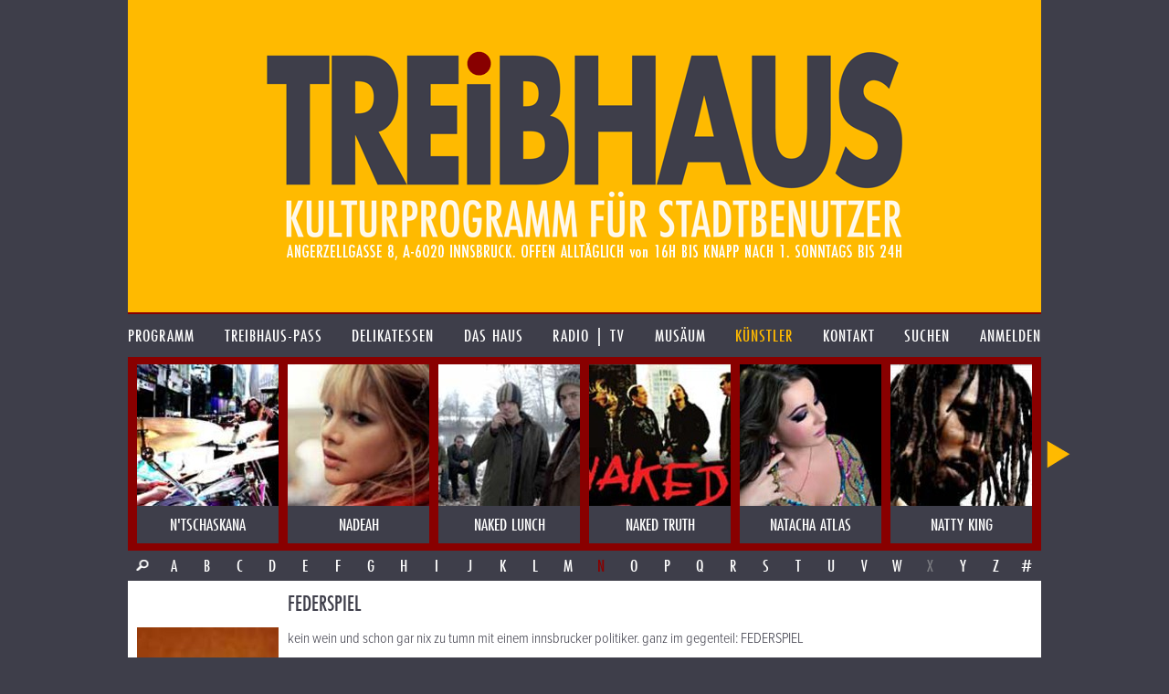

--- FILE ---
content_type: text/html; charset=UTF-8
request_url: https://treibhaus.at/kuenstler/853/federspiel?c=N
body_size: 5697
content:
<!DOCTYPE html>
<html class="no-js desktop wf-inactive" lang="de">
<head>
	<!--[if lt IE 9]>
		<![endif]-->
	<meta charset="utf-8"><meta name="viewport" content="width=1100">
	<title>FEDERSPIEL</title>
		<script rel="script" type="text/javascript" src="/js/vendor/jquery-3.3.3.min.js"></script>
	<script type="text/javascript" src="/js/vendor/lodash/lodash.min.js"></script>
	<script type="text/javascript" src="/js/v1.0/js.js?ts=20251209"></script>
	<link rel="stylesheet" type="text/css" href="/css/v1.0/css.css?ts=20251209">
				<script type="text/javascript">window.TH.lightbox = 2500;</script>
			<script defer src="https://stats.treibhaus.at/script.js" data-website-id="5cc29915-56fb-4309-9a2c-36b9c0e5504c"></script>
</head>
<body class="">
<a href="/" class="homelink"><header role="banner" style="background-image: url('/images/v1.0/banner0223.png');">
	<h1>treibhaus</h1>
	<h2>Kulturprogramm für Stadtbenützer</h2>
	<h3>Spielplatz am Volksgarten. Angerzellgasse 8, 6020 Innsbruck. Geöffnet alltäglich von 16:00 bis Sperrstund ist.</h3>
</header></a>

<nav class="main new"><ul class=""><li id="1" class="first-child menu-programm"><a href="/programm" class=""><span>Programm</span></a></li><li id="2" class=" menu-treibhaus-pass"><a href="/treibhaus-pass" class=""><span>treibhaus-pass</span></a></li><li id="3" class=" menu-delikatessen"><a href="/delikatessen/speisen-getraenke" class=""><span>Delikatessen</span></a></li><li id="4" class=" menu-das-haus"><a href="/das-haus/treibhaus" class=""><span>Das Haus</span></a></li><li id="5" class=" menu-radio"><a href="/radio" class=""><span>Radio | TV</span></a></li><li id="6" class=" menu-musaeum"><a href="/musaeum/plakate-bittedanke" class=""><span>Musäum</span></a></li><li id="7" class=" menu-kuenstler"><a href="/kuenstler" class="child-active parent-page"><span>Künstler</span></a></li><li id="8" class=" menu-kontakt"><a href="/kontakt" class=""><span>Kontakt</span></a></li><li id="9" class="menu-search"><a href="/suche" class=""><span>Suchen</span></a></li><li id="10" class="last-child menu-anmelden"><a href="/kundenbereich/uebersicht" class=""><span>Anmelden</span></a></li></ul></nav>

	
		<div class="image-nav-container"><div class="image-nav-visible"><ul class="image-nav" id="artist-nav"><li class="artist artist-tyrolean "><a href="https://treibhaus.at/kuenstler/241/ntschaskana?c=N" title="N&#039;TSCHASKANA"><img src="/uploads/assets/2015/03/155x155/art241_c.jpg"><div class="name">N&#039;TSCHASKANA</div></a></li><li class="artist artist-radio "><a href="https://treibhaus.at/kuenstler/740/nadeah?c=N" title="NADEAH"><img src="/uploads/assets/2015/03/155x155/art740_c.jpg"><div class="name">NADEAH</div></a></li><li class="artist artist-radio "><a href="https://treibhaus.at/kuenstler/185/naked-lunch?c=N" title="NAKED LUNCH"><img src="/uploads/assets/2015/03/155x155/art185_c.jpg"><div class="name">NAKED LUNCH</div></a></li><li class="artist artist "><a href="https://treibhaus.at/kuenstler/519/naked-truth?c=N" title="NAKED TRUTH"><img src="/uploads/assets/2015/03/155x155/art519_c.jpg"><div class="name">NAKED TRUTH</div></a></li><li class="artist artist-radio "><a href="https://treibhaus.at/kuenstler/863/natacha-atlas?c=N" title="NATACHA ATLAS"><img src="/uploads/assets/2015/03/155x155/art863_c.jpg"><div class="name">NATACHA ATLAS</div></a></li><li class="artist artist-radio "><a href="https://treibhaus.at/kuenstler/653/natty-king?c=N" title="NATTY KING"><img src="/uploads/assets/2015/03/155x155/art653_c.jpg"><div class="name">NATTY KING</div></a></li><li class="artist artist-radio "><a href="https://treibhaus.at/kuenstler/832/neil-zaza?c=N" title="NEIL ZAZA"><img src="/uploads/assets/2015/03/155x155/art832_c.jpg"><div class="name">NEIL ZAZA</div></a></li><li class="artist artist "><a href="https://treibhaus.at/kuenstler/645/netnakisum?c=N" title="NETNAKISUM"><img src="/uploads/assets/2015/03/155x155/art645_c.jpg"><div class="name">NETNAKISUM</div></a></li><li class="artist artist "><a href="https://treibhaus.at/kuenstler/234/nguyen-le?c=N" title="NGUYEN LE"><img src="/uploads/assets/2015/03/155x155/art234_c.jpg"><div class="name">NGUYEN LE</div></a></li><li class="artist artist "><a href="https://treibhaus.at/kuenstler/243/nicole-willis?c=N" title="NICOLE WILLIS"><img src="/uploads/assets/2015/03/155x155/art243_c.jpg"><div class="name">NICOLE WILLIS</div></a></li><li class="artist artist-radio "><a href="https://treibhaus.at/kuenstler/406/nik-baertsch-a-ronin?c=N" title="NIK BAERTSCH &amp; Â RONIN"><img src="/uploads/assets/2015/03/155x155/art406_c.jpg"><div class="name">NIK BAERTSCH &amp; Â RONIN</div></a></li><li class="artist artist-radio "><a href="https://treibhaus.at/kuenstler/849/nils-frahm?c=N" title="NILS FRAHM"><img src="/uploads/assets/2015/03/155x155/art849_c.jpg"><div class="name">NILS FRAHM</div></a></li><li class="artist artist "><a href="https://treibhaus.at/kuenstler/85/nils-landgren?c=N" title="NILS LANDGREN"><img src="/uploads/assets/2015/03/155x155/art85_c.jpg"><div class="name">NILS LANDGREN</div></a></li><li class="artist artist-radio "><a href="https://treibhaus.at/kuenstler/205/nils-petter-molvaer?c=N" title="NILS PETTER MOLVAER"><img src="/uploads/assets/2015/03/155x155/art205_c.jpg"><div class="name">NILS PETTER MOLVAER</div></a></li><li class="artist artist "><a href="https://treibhaus.at/kuenstler/965/nina-hartmann?c=N" title="NINA HARTMANN"><img src="/uploads/assets/2016/09/155x155/57d453667e10d_Nina_Hartmann_-_Ladies_Comedy_Night_-_Tschauner_2011_1_c.jpg"><div class="name">NINA HARTMANN</div></a></li><li class="artist artist-radio "><a href="https://treibhaus.at/kuenstler/390/nits?c=N" title="NITS"><img src="/uploads/assets/2015/03/155x155/art390_c.jpg"><div class="name">NITS</div></a></li><li class="artist artist-radio "><a href="https://treibhaus.at/kuenstler/293/nojazz?c=N" title="NOJAZZ"><img src="/uploads/assets/2015/03/155x155/art293_c.jpg"><div class="name">NOJAZZ</div></a></li><li class="artist artist-radio "><a href="https://treibhaus.at/kuenstler/796/nomfusi?c=N" title="NOMFUSI"><img src="/uploads/assets/2015/03/155x155/art796_c.jpg"><div class="name">NOMFUSI</div></a></li><li class="artist artist-radio "><a href="https://treibhaus.at/kuenstler/353/norrland?c=N" title="NORRLAND"><img src="/uploads/assets/2015/03/155x155/art353_c.jpg"><div class="name">NORRLAND</div></a></li><li class="artist artist "><a href="https://treibhaus.at/kuenstler/314/nouvelle-cuisine?c=N" title="NOUVELLE CUISINE"><img src="/uploads/assets/2015/03/155x155/art314_c.jpg"><div class="name">NOUVELLE CUISINE</div></a></li><li class="artist artist "><a href="https://treibhaus.at/kuenstler/250/nuevo-tango-ensamble?c=N" title="NUEVO TANGO ENSAMBLE"><img src="/uploads/assets/2015/03/155x155/art250_c.jpg"><div class="name">NUEVO TANGO ENSAMBLE</div></a></li></ul></div></div><div class="char-row with-search"><a href="/suche?q=&o%5Bt%5D=a&o%5Bf%5D%5B%5D=artists" class="char search-icon">&nbsp;</a><a href="//treibhaus.at/kuenstler/853/federspiel?c=A" class=" char">A</a><a href="//treibhaus.at/kuenstler/853/federspiel?c=B" class=" char">B</a><a href="//treibhaus.at/kuenstler/853/federspiel?c=C" class=" char">C</a><a href="//treibhaus.at/kuenstler/853/federspiel?c=D" class=" char">D</a><a href="//treibhaus.at/kuenstler/853/federspiel?c=E" class=" char">E</a><a href="//treibhaus.at/kuenstler/853/federspiel?c=F" class=" char">F</a><a href="//treibhaus.at/kuenstler/853/federspiel?c=G" class=" char">G</a><a href="//treibhaus.at/kuenstler/853/federspiel?c=H" class=" char">H</a><a href="//treibhaus.at/kuenstler/853/federspiel?c=I" class=" char">I</a><a href="//treibhaus.at/kuenstler/853/federspiel?c=J" class=" char">J</a><a href="//treibhaus.at/kuenstler/853/federspiel?c=K" class=" char">K</a><a href="//treibhaus.at/kuenstler/853/federspiel?c=L" class=" char">L</a><a href="//treibhaus.at/kuenstler/853/federspiel?c=M" class=" char">M</a><a href="//treibhaus.at/kuenstler/853/federspiel?c=N" class="active char">N</a><a href="//treibhaus.at/kuenstler/853/federspiel?c=O" class=" char">O</a><a href="//treibhaus.at/kuenstler/853/federspiel?c=P" class=" char">P</a><a href="//treibhaus.at/kuenstler/853/federspiel?c=Q" class=" char">Q</a><a href="//treibhaus.at/kuenstler/853/federspiel?c=R" class=" char">R</a><a href="//treibhaus.at/kuenstler/853/federspiel?c=S" class=" char">S</a><a href="//treibhaus.at/kuenstler/853/federspiel?c=T" class=" char">T</a><a href="//treibhaus.at/kuenstler/853/federspiel?c=U" class=" char">U</a><a href="//treibhaus.at/kuenstler/853/federspiel?c=V" class=" char">V</a><a href="//treibhaus.at/kuenstler/853/federspiel?c=W" class=" char">W</a><span class="inactive char">X</span><a href="//treibhaus.at/kuenstler/853/federspiel?c=Y" class=" char">Y</a><a href="//treibhaus.at/kuenstler/853/federspiel?c=Z" class=" char">Z</a><a href="//treibhaus.at/kuenstler/853/federspiel?c=%23" class=" char">#</a></div>
			<div class="content-row min-image-height">
		<aside>
			<img src="/uploads/assets/2015/03/155x220/art853_c.jpg" class="cover bottom">		</aside>
		<div class="content">
			<h1>FEDERSPIEL</h1>
			<p>kein wein und schon gar nix zu tumn mit einem innsbrucker politiker. ganz im gegenteil: FEDERSPIEL </p>
<p>In ihrem neuen Programm “so wie ihr uns wollt” geht Federspiel einen Schritt in Richtung zeitgenössische, improvisierte Musik. &nbsp;Inspiriert von Ernst Jandls Gedicht “my own song” wird im herbeigeführten Rauschzustand gar eine Zither auf der Bühne zerstört – als symbolisches Loslassen von Altem und Konventionellem. Die Versöhnung lässt jedoch nicht lange auf sich warten. <BR> Die Koryphäe der heimischen freien Improvisations-Szene nähert sich auf seine Art und Weise der österreichischen traditionellen Musik. Allerdings: Der ur-österreichische Spielboden bildet nach wie vor den größten Schwerpunkt, aus dem Neues erklingt als wär’s immer schon da gewesen und Altes, als wär’s gerade erst erfunden worden. Spiellust und Ekstase eines mexikanischen Festes, genauso wie leichte Melancholie eines niederösterreichischen Jodelliedes sind zu erwarten – gelebt, gespielt, zelebriert. <BR>so wie ihr uns wollt?</p>
		</div>
	</div>
	<div class="content-row follow-up">
		<aside class="bright-radio">
											<script type="text/javascript">
					TH.addEvent('radio-loaded',
							function() {
								TH.radio.addRadio('radio-artist-853',{
									'autoplay': false,
									'title': 'FEDERSPIEL',
									'albums': [
																				{
											'id': 470,
											'title': 'Live Wr. Musikverein',
											'songs':
											         [												         {'id': 1122,'title': 'Gedankenfrei\u0020\u0028Live\u0029', 'path': 'https://treibhaus.at/radio/get/song/1122.mp3' },												         												         {'id': 1123,'title': 'Morsen\u0020\u0028Live\u0029', 'path': 'https://treibhaus.at/radio/get/song/1123.mp3' }												         ]
										}																			]
								});
							});
				</script>
				<div class="item-info">Hör zu</div>
				<div class="radio" id="radio-artist-853">
	<div class="radio-cover">
		<img src="" class="cover">
	</div>
	<div class="radio-controller-small">
		<div class="radio-play-pause radio-action-play"></div>
		<div class="radio-seekbar">
			<div class="radio-seekbar-loaded"></div>
			<div class="radio-seekbar-current"></div>
		</div>
	</div>
	<div class="radio-title-container" title="FEDERSPIEL"><span class="radio-title">FEDERSPIEL</span></div>
</div>
				<div class="radio-artist-list radio-remote" data-radio-target="radio-artist-853">
											<div id="radio-remote-album-470">
							<div class="item-info album-name" title="Live Wr. Musikverein"><span>Live Wr. Musikverein</span></div>
							<ul class="radio-artist-album">
																	<li data-song="1122" title="Gedankenfrei (Live)"><span>Gedankenfrei (Live)</span></li>
																	<li data-song="1123" title="Morsen (Live)"><span>Morsen (Live)</span></li>
															</ul>
						</div>
									</div>
					</aside>
		<div class="content">
			<p>Frederic Alvarado-Dupuy: klar, voc<BR>Simon Zöchbauer: trp, flgh, voc, zit<BR>Philip Haas: trp, flgh, voc<BR>Ayac Jimenez-Salvador: trp, flgh, voc<BR>Thomas Winalek: pos, btrp, voc<BR>Matthias Werner: pos, voc<BR>Robert Puhr: tb, git, voc<BR><BR>Ein siebenköpfiges Ensemble, das Blasmusik neu definiert: Schier unheimliches Können trifft auf die nötige jugendliche, charmante “Frechheit” in Spiel, Arrangements und im Auftreten.<BR><BR>“Kreativität, Spontanität und Spielwitz werden von den Mitgliedern des Bläserensembles Federspiel großgeschrieben. 2004 haben sich sieben junge Musiker, alle Studenten der Universität für Musik und darstellende Kunst Wien bzw. Konservatorium Wien zum Ensemble Federspiel zusammengeschlossen. Volksmusik aus Österreich, seinen Nachbarländern und auch darüber hinaus ist der Ausgangspunkt ihrer Konzerte. Die Musiker bearbeiten die Melodien, improvisieren darüber und lassen sie in ihrem ganz spezifischen Sound neu erklingen – immer mit einem Schuss Humor und Selbstironie.” (A. Wolowiec)<BR><BR>Die Gruppe Federspiel wurde 2004 in Krems an der Donau gegründet. Entscheidende Impulse kamen von Rudi Pietsch, der von Beginn an speziell für diese Besetzung arrangierte originale Volksmusik einstudierte. Geprägt ist die musikalische Signatur von Federspiel vor allem durch die Herkunft und den Hintergrund jedes einzelnen Musikers – all diese (musik-) biografischen Elemente fließen unweigerlich in die Gruppe ein. Zur Musik Federspiels gehören daher Eigenkompositionen mit Pop-Elementen genauso wie Arrangements traditioneller mexikanischer Musik oder die Zither als Soloinstrument.<BR>Einen Gattungs- oder Genrebegriff gibt es dafür nicht, terminologische Festlegungen à la „Volksmusik“, „Weltmusik“, „traditionelle“ Musik verfehlen ihr Ziel. So ist der Stil des Ensembles denn auch mit seinem eigenen Namen am besten beschrieben: Federspiel.<BR><BR><BR><BR>****<BR>PRESSE JUBEL<BR><BR>“Im Spannungfeld von Frankreich, Balkan, und Lateinamerika, bei Mariachi, Kolo und den nicht zu “verortenden” Stücken, in diesem fast schon globalen Zusammenhang ist die heimische (Anm. österreichische), “heimatliche” Musik gut aufgehoben, wird im Vergleich gefordert und gefördert.<BR>Das alles geht. Geht sich aus. Und mehr. Nämlich: Sprudelt nur so vor Vielfalt. Da scheint gerade der monochrome Klang der Blasmusik dem Ganzen erst den würdigen Rahmen zu geben.”<BR> (Albert Hosp, Radiomacher bei Ö1, Festivalkurator für Glatt &amp; Verkehrt)<BR><BR>„(…) Mit einer unglaublichen Spielfreude werden hier auf innovative Weise alte traditionelle Muster genutzt, um stilistische Grenzen komplett links liegen zu lassen. Bei „Federspiel” gibt es keine dogmatischen Engpässe und keine kreativen Hemmungen. Mariachi, Mazurka, Militärmarsch, Csárdás, Volksweise und Volkstanz verbinden sich zu einem faszinierenden Blechblasgemisch, das in zwanzig, dreißig Jahren immer noch so zünden wird wie heute. (…) Selten kam Blasmusik so elegant, lässig und tolerant rüber wie auf dieser CD. Meisterklasse!” <BR>(Klaus Halama, sound &amp; image, CD Kritik zum Album “unerhört BUMM!”)<BR><BR><BR>“Das neue Album von Federspiel ist für Liebhaber von Blasmusik ein Muss, die hervorragenden Musiker haben Traditionelles mit Modernem und Klassischem zu einem bemerkenswerten Klang vereint.” (Adolf “gorhand” Gropius, CD Kritik zum Album “unerhört BUMM!”)<BR>„Freude, Offenbarung, Erkenntnis, Herzerweiterung, Musiktherapie, musikalische Frischzellenkur, … musikantisch auf hohem, differenziertem Niveau, frech, eigenständig, einfallsreich, unbefangen und gelöst.“ (Publikumsreaktionen)<BR></p>
		</div>
	</div>


<footer>
	<p>
		<img src="/images/v1.0/footer0223.png" alt="Kultureller Nahversorger. Überlebensmittel für die Seele. Herberge für Genüsse und Laster">
	</p>
	<ul class="footer-options">
	<li><a href="https://treibhaus.at/musaeum/drucksache">PRINTPROGRAMM etc. DOWNLOADEN</a></li><li><a href="https://treibhaus.at/programm.ics">Programm im Kalender speichern</a></li><li><a href="https://treibhaus.at/anmelden/newsletter">Newsletter abonnieren</a></li>	</ul>
</footer>

<script>
	(function(d) {
		var config = {
			    kitId: 'sbz8mre',
			    scriptTimeout: 3000,
			    async: true
		    },
		    h=d.documentElement,t=setTimeout(function(){h.className=h.className.replace(/\bwf-loading\b/g,"")+" wf-inactive";},config.scriptTimeout),tk=d.createElement("script"),f=false,s=d.getElementsByTagName("script")[0],a;h.className+=" wf-loading";tk.src='https://use.typekit.net/'+config.kitId+'.js';tk.async=true;tk.onload=tk.onreadystatechange=function(){a=this.readyState;if(f||a&&a!="complete"&&a!="loaded")return;f=true;clearTimeout(t);try{Typekit.load(config)}catch(e){}};s.parentNode.insertBefore(tk,s)
	})(document);
</script>

</body>
</html>
